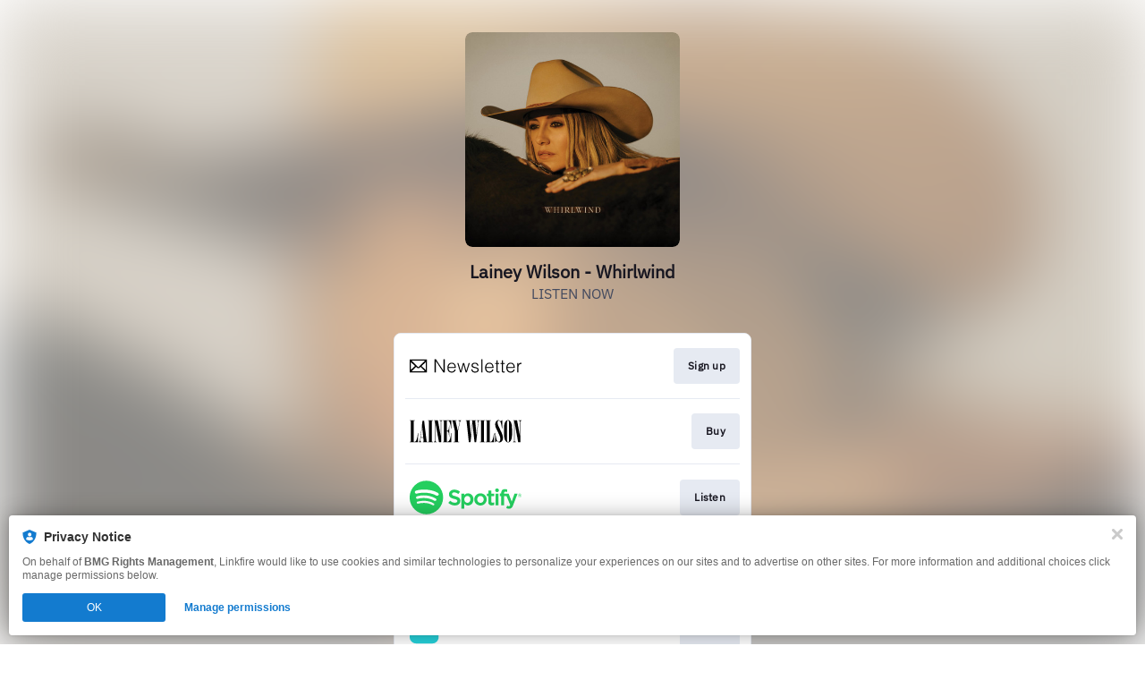

--- FILE ---
content_type: image/svg+xml
request_url: https://services.linkfire.com/logo_newslettersignup_onlight.svg
body_size: 2155
content:
<?xml version="1.0" encoding="utf-8"?>
<!-- Generator: Adobe Illustrator 21.1.0, SVG Export Plug-In . SVG Version: 6.00 Build 0)  -->
<svg version="1.1" xmlns="http://www.w3.org/2000/svg" xmlns:xlink="http://www.w3.org/1999/xlink" x="0px" y="0px"
	 viewBox="0 0 125 40" enable-background="new 0 0 125 40" xml:space="preserve">
<g id="bg" display="none">
	<rect display="inline" fill="#FFFFFF" width="125" height="40"/>
</g>
<g id="icons">
	<g>
		<path d="M0,12.666c6.452,0,12.773,0,19.202,0c0,4.898,0,9.743,0,14.667c-6.402,0-12.763,0-19.202,0C0,22.439,0,17.558,0,12.666z
			 M2.247,14.05c2.36,2.41,4.464,4.592,6.61,6.732c0.68,0.679,0.984,0.621,1.813-0.207c1.844-1.844,3.671-3.706,5.49-5.574
			c0.249-0.256,0.662-0.432,0.605-0.951C12.039,14.05,7.321,14.05,2.247,14.05z M12.188,21.051
			c-0.849,0.751-1.454,1.547-2.556,1.546c-1.135-0.001-1.726-0.92-2.542-1.566c-1.602,1.651-3.118,3.212-4.8,4.945
			c4.994,0,9.653,0,14.649,0C15.242,24.218,13.753,22.673,12.188,21.051z M17.916,15.826c-1.509,1.357-3.107,2.794-4.759,4.28
			c1.658,1.511,3.242,2.953,4.759,4.336C17.916,21.599,17.916,18.547,17.916,15.826z M1.289,24.344
			c1.537-1.41,3.148-2.889,4.669-4.284c-1.615-1.52-3.205-3.016-4.669-4.394C1.289,18.466,1.289,21.544,1.289,24.344z"/>
		<g>
			<path d="M29.202,14.427h-0.04v12.727h-1.378V12.562h1.561l8.43,12.748h0.041V12.562h1.378v14.592h-1.601L29.202,14.427z"/>
			<path d="M43.428,22.189c0,0.568,0.074,1.104,0.223,1.611c0.148,0.507,0.368,0.945,0.659,1.317
				c0.29,0.372,0.659,0.669,1.104,0.892c0.446,0.223,0.959,0.335,1.54,0.335c0.797,0,1.48-0.21,2.047-0.629
				c0.568-0.419,0.945-1.013,1.135-1.783h1.358c-0.148,0.5-0.344,0.962-0.588,1.388c-0.243,0.426-0.547,0.798-0.912,1.114
				c-0.365,0.318-0.797,0.565-1.297,0.74c-0.5,0.176-1.081,0.264-1.743,0.264c-0.838,0-1.561-0.142-2.168-0.426
				c-0.608-0.284-1.108-0.672-1.5-1.165c-0.392-0.493-0.683-1.074-0.872-1.743c-0.189-0.669-0.284-1.388-0.284-2.158
				c0-0.771,0.111-1.493,0.334-2.169c0.223-0.676,0.54-1.266,0.952-1.773c0.412-0.507,0.916-0.906,1.51-1.196
				c0.594-0.29,1.27-0.436,2.026-0.436c1.446,0,2.581,0.497,3.405,1.49c0.824,0.992,1.229,2.436,1.216,4.327H43.428z M50.278,21.175
				c0-0.513-0.071-0.996-0.213-1.449c-0.142-0.452-0.351-0.844-0.628-1.175c-0.277-0.331-0.625-0.594-1.044-0.791
				c-0.419-0.195-0.899-0.294-1.439-0.294c-0.541,0-1.017,0.102-1.429,0.305c-0.412,0.202-0.764,0.473-1.054,0.811
				c-0.291,0.338-0.524,0.73-0.699,1.175c-0.176,0.446-0.291,0.919-0.345,1.418H50.278z"/>
			<path d="M63.229,25.533l2.756-8.877h1.236l-3.405,10.498H62.52l-2.29-8.816h-0.04l-2.331,8.816h-1.459l-3.202-10.498h1.216
				l2.716,8.958l2.432-8.958h1.358L63.229,25.533z"/>
			<path d="M70.098,23.871c0.189,0.906,0.53,1.544,1.023,1.915c0.493,0.372,1.199,0.558,2.118,0.558
				c0.446,0,0.831-0.054,1.155-0.162c0.324-0.108,0.591-0.254,0.801-0.436c0.209-0.183,0.368-0.389,0.476-0.619
				c0.108-0.229,0.162-0.473,0.162-0.73c0-0.513-0.165-0.895-0.496-1.144c-0.331-0.25-0.747-0.447-1.246-0.588
				c-0.5-0.142-1.041-0.264-1.622-0.365c-0.581-0.102-1.121-0.254-1.621-0.457c-0.5-0.202-0.915-0.493-1.246-0.872
				c-0.331-0.378-0.497-0.912-0.497-1.601c0-0.878,0.321-1.597,0.963-2.158c0.641-0.561,1.55-0.842,2.726-0.842
				c1.135,0,2.057,0.254,2.766,0.761c0.709,0.507,1.138,1.354,1.287,2.544h-1.236c-0.108-0.811-0.415-1.381-0.922-1.713
				c-0.507-0.331-1.145-0.497-1.915-0.497s-1.358,0.166-1.764,0.497c-0.405,0.332-0.608,0.768-0.608,1.307
				c0,0.473,0.165,0.835,0.496,1.084c0.331,0.25,0.747,0.453,1.246,0.608c0.5,0.156,1.04,0.294,1.622,0.416
				c0.581,0.122,1.121,0.294,1.621,0.517c0.5,0.223,0.916,0.524,1.246,0.902c0.331,0.379,0.497,0.906,0.497,1.581
				c0,0.5-0.108,0.942-0.324,1.327c-0.216,0.385-0.514,0.707-0.892,0.962c-0.379,0.257-0.828,0.45-1.348,0.578
				c-0.52,0.129-1.091,0.193-1.713,0.193c-0.622,0-1.172-0.091-1.652-0.274c-0.48-0.182-0.889-0.436-1.226-0.76
				c-0.338-0.325-0.601-0.703-0.791-1.135c-0.189-0.432-0.297-0.899-0.324-1.398H70.098z"/>
			<path d="M80.11,27.154V12.562h1.216v14.592H80.11z"/>
			<path d="M85.581,22.189c0,0.568,0.074,1.104,0.223,1.611c0.148,0.507,0.368,0.945,0.659,1.317
				c0.29,0.372,0.659,0.669,1.104,0.892c0.446,0.223,0.959,0.335,1.54,0.335c0.797,0,1.48-0.21,2.047-0.629
				c0.568-0.419,0.945-1.013,1.135-1.783h1.358c-0.148,0.5-0.344,0.962-0.588,1.388c-0.243,0.426-0.547,0.798-0.912,1.114
				c-0.365,0.318-0.797,0.565-1.297,0.74c-0.5,0.176-1.081,0.264-1.743,0.264c-0.838,0-1.561-0.142-2.168-0.426
				c-0.608-0.284-1.108-0.672-1.5-1.165c-0.392-0.493-0.683-1.074-0.872-1.743c-0.189-0.669-0.284-1.388-0.284-2.158
				c0-0.771,0.111-1.493,0.334-2.169c0.223-0.676,0.54-1.266,0.952-1.773c0.412-0.507,0.916-0.906,1.51-1.196
				c0.594-0.29,1.27-0.436,2.026-0.436c1.446,0,2.581,0.497,3.405,1.49c0.824,0.992,1.229,2.436,1.216,4.327H85.581z M92.432,21.175
				c0-0.513-0.071-0.996-0.213-1.449c-0.142-0.452-0.351-0.844-0.628-1.175c-0.277-0.331-0.625-0.594-1.044-0.791
				c-0.419-0.195-0.899-0.294-1.439-0.294c-0.541,0-1.017,0.102-1.429,0.305c-0.412,0.202-0.764,0.473-1.054,0.811
				c-0.291,0.338-0.524,0.73-0.699,1.175c-0.176,0.446-0.291,0.919-0.345,1.418H92.432z"/>
			<path d="M100.194,27.195c-0.149,0.026-0.344,0.074-0.588,0.141c-0.243,0.068-0.514,0.102-0.811,0.102
				c-0.608,0-1.071-0.152-1.388-0.456c-0.318-0.305-0.476-0.849-0.476-1.632v-7.681h-1.48v-1.013h1.48v-2.918h1.216v2.918h1.966
				v1.013h-1.966v7.195c0,0.257,0.006,0.48,0.02,0.669c0.013,0.189,0.054,0.345,0.122,0.466c0.067,0.122,0.172,0.21,0.314,0.264
				c0.142,0.054,0.341,0.081,0.598,0.081c0.162,0,0.327-0.013,0.496-0.041c0.169-0.027,0.335-0.06,0.497-0.101V27.195z"/>
			<path d="M106.233,27.195c-0.149,0.026-0.344,0.074-0.588,0.141c-0.243,0.068-0.514,0.102-0.811,0.102
				c-0.608,0-1.071-0.152-1.388-0.456c-0.318-0.305-0.476-0.849-0.476-1.632v-7.681h-1.48v-1.013h1.48v-2.918h1.216v2.918h1.966
				v1.013h-1.966v7.195c0,0.257,0.006,0.48,0.02,0.669c0.013,0.189,0.054,0.345,0.122,0.466c0.067,0.122,0.172,0.21,0.314,0.264
				c0.142,0.054,0.341,0.081,0.598,0.081c0.162,0,0.327-0.013,0.496-0.041c0.169-0.027,0.335-0.06,0.497-0.101V27.195z"/>
			<path d="M109.334,22.189c0,0.568,0.074,1.104,0.223,1.611c0.148,0.507,0.368,0.945,0.659,1.317
				c0.29,0.372,0.659,0.669,1.104,0.892c0.446,0.223,0.959,0.335,1.54,0.335c0.797,0,1.48-0.21,2.047-0.629
				c0.568-0.419,0.945-1.013,1.135-1.783h1.358c-0.148,0.5-0.344,0.962-0.588,1.388c-0.243,0.426-0.547,0.798-0.912,1.114
				c-0.365,0.318-0.797,0.565-1.297,0.74c-0.5,0.176-1.081,0.264-1.743,0.264c-0.838,0-1.561-0.142-2.168-0.426
				c-0.608-0.284-1.108-0.672-1.5-1.165c-0.392-0.493-0.683-1.074-0.872-1.743c-0.189-0.669-0.284-1.388-0.284-2.158
				c0-0.771,0.111-1.493,0.334-2.169c0.223-0.676,0.54-1.266,0.952-1.773c0.412-0.507,0.915-0.906,1.51-1.196
				c0.594-0.29,1.27-0.436,2.026-0.436c1.446,0,2.581,0.497,3.405,1.49c0.824,0.992,1.229,2.436,1.216,4.327H109.334z
				 M116.184,21.175c0-0.513-0.071-0.996-0.213-1.449c-0.142-0.452-0.351-0.844-0.628-1.175c-0.277-0.331-0.625-0.594-1.044-0.791
				c-0.419-0.195-0.899-0.294-1.439-0.294c-0.541,0-1.017,0.102-1.429,0.305c-0.412,0.202-0.764,0.473-1.054,0.811
				c-0.291,0.338-0.524,0.73-0.699,1.175c-0.176,0.446-0.291,0.919-0.345,1.418H116.184z"/>
			<path d="M121.534,27.154h-1.216V16.656h1.216v1.966h0.04c0.338-0.838,0.773-1.421,1.307-1.753
				c0.534-0.331,1.239-0.497,2.118-0.497v1.317c-0.689-0.013-1.257,0.095-1.703,0.325c-0.446,0.23-0.801,0.541-1.064,0.932
				c-0.263,0.392-0.446,0.855-0.547,1.388c-0.101,0.534-0.152,1.09-0.152,1.672V27.154z"/>
		</g>
	</g>
</g>
</svg>


--- FILE ---
content_type: image/svg+xml
request_url: https://services.linkfire.com/logo_laineywilson_onlight.svg
body_size: 8041
content:
<?xml version="1.0" encoding="utf-8"?>
<!-- Generator: Adobe Illustrator 27.2.0, SVG Export Plug-In . SVG Version: 6.00 Build 0)  -->
<svg version="1.1" id="Layer_2" xmlns="http://www.w3.org/2000/svg" xmlns:xlink="http://www.w3.org/1999/xlink" x="0px" y="0px"
	 viewBox="0 0 125 40" style="enable-background:new 0 0 125 40;" xml:space="preserve">
<style type="text/css">
	.st0{fill:none;}
</style>
<g>
	<g>
		<path d="M109.854,32.465c-0.131-0.022-0.262-0.042-0.393-0.066c-0.934-0.168-1.644-0.689-2.214-1.421
			c-0.586-0.754-0.899-1.635-1.158-2.537c-0.315-1.097-0.52-2.216-0.585-3.356c-0.041-0.711-0.069-1.423-0.071-2.135
			c-0.008-2.336-0.022-4.673,0.005-7.009c0.02-1.696,0.189-3.378,0.754-4.995c0.301-0.861,0.709-1.662,1.334-2.338
			c0.668-0.722,1.489-1.107,2.479-1.066c1.079,0.044,1.914,0.563,2.553,1.409c0.633,0.836,0.99,1.802,1.278,2.797
			c0.277,0.958,0.391,1.943,0.478,2.931c0.232,2.643,0.086,5.292,0.114,7.939c0.01,0.966-0.013,1.935-0.083,2.898
			c-0.113,1.535-0.385,3.041-1.06,4.445c-0.309,0.642-0.699,1.228-1.243,1.7c-0.51,0.443-1.095,0.714-1.775,0.765
			c-0.062,0.005-0.123,0.027-0.185,0.041C110.006,32.465,109.93,32.465,109.854,32.465z M110.999,20.2c0-3.373,0-6.746-0.001-10.119
			c0-0.222-0.003-0.446-0.027-0.667c-0.046-0.419-0.18-0.808-0.476-1.122c-0.362-0.383-0.889-0.385-1.217,0.024
			c-0.155,0.192-0.284,0.433-0.338,0.671c-0.079,0.35-0.111,0.717-0.111,1.076c-0.006,6.504-0.005,13.009-0.002,19.513
			c0,0.361,0.024,0.725,0.067,1.084c0.045,0.374,0.144,0.738,0.388,1.042c0.347,0.431,0.904,0.481,1.283,0.081
			c0.163-0.172,0.287-0.406,0.36-0.633c0.071-0.218,0.072-0.464,0.072-0.698C111,27.036,110.999,23.618,110.999,20.2z"/>
		<path d="M100.178,32.465c-0.206-0.036-0.414-0.062-0.618-0.108c-0.823-0.189-1.412-0.701-1.881-1.376
			c-0.137-0.198-0.146-0.208-0.329-0.049c-0.404,0.351-0.797,0.713-1.195,1.069c-0.1,0.089-0.199,0.18-0.307,0.257
			c-0.132,0.094-0.21,0.058-0.238-0.102c-0.01-0.056-0.007-0.114-0.007-0.171c0-3.31,0-6.621,0-9.931
			c0-0.038-0.011-0.081,0.003-0.114c0.026-0.059,0.057-0.145,0.103-0.158c0.047-0.013,0.147,0.035,0.166,0.08
			c0.056,0.131,0.11,0.273,0.116,0.413c0.024,0.54,0.014,1.082,0.043,1.621c0.064,1.204,0.296,2.383,0.577,3.552
			c0.237,0.986,0.534,1.951,1.028,2.845c0.226,0.408,0.482,0.798,0.845,1.099c0.618,0.513,1.445,0.477,2.036-0.066
			c0.459-0.422,0.684-0.958,0.776-1.557c0.204-1.322-0.025-2.598-0.439-3.849c-0.51-1.544-1.212-3.008-1.922-4.468
			c-0.782-1.608-1.587-3.205-2.361-4.817c-0.433-0.902-0.776-1.842-0.918-2.84c-0.194-1.365-0.136-2.708,0.445-3.982
			c0.408-0.895,1.048-1.595,1.953-2.016c1.091-0.507,2.218-0.272,3.031,0.612c0.095,0.103,0.191,0.206,0.275,0.317
			c0.076,0.102,0.152,0.12,0.257,0.047c0.448-0.313,0.899-0.624,1.346-0.938c0.099-0.069,0.185-0.157,0.285-0.225
			c0.136-0.093,0.195-0.062,0.208,0.098c0.004,0.044,0.002,0.089,0.002,0.134c0,2.896,0,5.793-0.001,8.689
			c0,0.076,0.012,0.162-0.019,0.226c-0.034,0.071-0.111,0.122-0.169,0.182c-0.055-0.06-0.145-0.113-0.16-0.183
			c-0.057-0.26-0.094-0.525-0.129-0.79c-0.231-1.721-0.489-3.436-0.997-5.103c-0.182-0.597-0.389-1.188-0.73-1.716
			c-0.158-0.243-0.342-0.481-0.557-0.673c-0.787-0.701-1.827-0.487-2.29,0.462c-0.247,0.505-0.299,1.049-0.247,1.602
			c0.119,1.271,0.55,2.458,1.068,3.607c0.669,1.485,1.392,2.945,2.107,4.409c0.729,1.492,1.482,2.973,2.059,4.534
			c0.491,1.327,0.826,2.691,0.852,4.109c0.023,1.257-0.164,2.481-0.918,3.542c-0.615,0.866-1.411,1.479-2.49,1.66
			c-0.143,0.024-0.288,0.043-0.432,0.065C100.331,32.465,100.254,32.465,100.178,32.465z"/>
		<path d="M74.787,24.447c0.054-0.478,0.108-0.957,0.161-1.435c0.084-0.758,0.167-1.516,0.251-2.274
			c0.083-0.752,0.164-1.504,0.247-2.255c0.096-0.872,0.193-1.743,0.289-2.615c0.082-0.745,0.164-1.491,0.246-2.236
			c0.097-0.884,0.204-1.768,0.29-2.653c0.057-0.587,0.195-1.172,0.09-1.765c-0.037-0.209-0.103-0.421-0.197-0.611
			c-0.14-0.283-0.407-0.385-0.712-0.403c-0.127-0.007-0.281-0.006-0.267-0.192c0.013-0.165,0.14-0.207,0.291-0.207
			c0.803,0.002,1.606-0.001,2.409,0.004c0.077,0,0.166,0.028,0.226,0.073c0.108,0.083,0.089,0.237-0.04,0.274
			c-0.991,0.284-1.231,1.101-1.34,1.958c-0.198,1.55-0.342,3.108-0.508,4.662c-0.166,1.548-0.33,3.096-0.497,4.644
			c-0.173,1.605-0.351,3.209-0.523,4.814c-0.147,1.371-0.28,2.744-0.434,4.114c-0.127,1.13-0.274,2.258-0.416,3.386
			c-0.011,0.087-0.042,0.173-0.07,0.257c-0.043,0.129-0.133,0.199-0.271,0.199c-0.414,0-0.829,0.004-1.243-0.002
			c-0.181-0.003-0.299-0.095-0.32-0.286c-0.058-0.531-0.117-1.061-0.175-1.592c-0.096-0.872-0.191-1.744-0.287-2.615
			c-0.096-0.865-0.192-1.73-0.288-2.596c-0.097-0.865-0.195-1.73-0.291-2.596c-0.095-0.853-0.187-1.705-0.282-2.558
			c-0.096-0.865-0.193-1.731-0.289-2.596c-0.095-0.859-0.189-1.718-0.285-2.577c-0.097-0.872-0.194-1.743-0.292-2.615
			c-0.016-0.143-0.035-0.286-0.053-0.429c-0.016,0-0.032-0.001-0.049-0.001c-0.026,0.207-0.055,0.414-0.076,0.622
			c-0.095,0.929-0.186,1.859-0.282,2.789c-0.095,0.923-0.196,1.845-0.291,2.768c-0.096,0.923-0.186,1.846-0.282,2.769
			c-0.095,0.923-0.195,1.845-0.29,2.768c-0.083,0.803-0.162,1.606-0.245,2.409c-0.082,0.796-0.167,1.593-0.25,2.389
			c-0.082,0.79-0.16,1.581-0.246,2.371c-0.046,0.423-0.1,0.846-0.159,1.267c-0.031,0.221-0.136,0.307-0.364,0.31
			c-0.401,0.005-0.803,0.004-1.205,0.002c-0.232-0.001-0.316-0.063-0.347-0.291c-0.071-0.51-0.136-1.02-0.194-1.532
			c-0.102-0.903-0.198-1.807-0.295-2.71c-0.094-0.872-0.186-1.744-0.28-2.616c-0.096-0.891-0.194-1.781-0.291-2.672
			c-0.095-0.878-0.188-1.757-0.283-2.635c-0.096-0.891-0.194-1.782-0.29-2.673c-0.082-0.758-0.163-1.516-0.245-2.274
			c-0.097-0.891-0.195-1.781-0.291-2.672c-0.082-0.758-0.163-1.516-0.244-2.275c-0.053-0.499-0.108-0.998-0.158-1.498
			c-0.012-0.118-0.071-0.167-0.187-0.166c-0.166,0.001-0.331-0.001-0.497-0.004c-0.136-0.002-0.282-0.031-0.277-0.191
			c0.004-0.14,0.138-0.179,0.272-0.179c1.612,0.001,3.225,0.001,4.838,0c0.131,0,0.231,0.033,0.231,0.187
			c0,0.159-0.112,0.182-0.235,0.184c-0.191,0.002-0.383,0.008-0.574,0.001c-0.17-0.007-0.242,0.05-0.223,0.231
			c0.063,0.601,0.115,1.202,0.171,1.803c0.07,0.747,0.141,1.493,0.212,2.24c0.072,0.766,0.145,1.531,0.216,2.297
			c0.069,0.734,0.136,1.468,0.205,2.202c0.072,0.766,0.145,1.531,0.217,2.297c0.069,0.734,0.135,1.468,0.204,2.202
			c0.071,0.759,0.143,1.519,0.214,2.278c0.023,0.246,0.045,0.492,0.068,0.737c0.017,0.002,0.033,0.005,0.05,0.007
			c0.023-0.173,0.051-0.345,0.069-0.518c0.127-1.182,0.253-2.363,0.378-3.545c0.133-1.264,0.261-2.529,0.395-3.793
			c0.121-1.137,0.248-2.274,0.37-3.412c0.118-1.093,0.252-2.185,0.338-3.281c0.033-0.419-0.034-0.849-0.083-1.271
			c-0.056-0.477-0.07-0.475-0.555-0.476c-0.108,0-0.223,0.015-0.323-0.015c-0.067-0.02-0.165-0.117-0.157-0.165
			c0.011-0.07,0.098-0.137,0.166-0.186c0.034-0.024,0.099-0.007,0.15-0.007c1.574,0,3.149,0,4.723,0
			c0.147,0,0.311-0.017,0.349,0.178c0.024,0.122-0.111,0.192-0.353,0.194c-0.178,0.001-0.357,0.005-0.535,0.002
			c-0.142-0.003-0.192,0.059-0.178,0.198c0.046,0.468,0.087,0.937,0.131,1.405c0.071,0.747,0.143,1.493,0.214,2.239
			c0.072,0.753,0.144,1.506,0.215,2.259c0.069,0.728,0.136,1.455,0.205,2.183c0.085,0.892,0.171,1.784,0.255,2.676
			c0.068,0.721,0.135,1.443,0.203,2.164c0.085,0.898,0.171,1.797,0.257,2.695c0.014,0.15,0.028,0.299,0.043,0.449
			C74.747,24.445,74.767,24.446,74.787,24.447z"/>
		<path d="M38.297,19.991c0-3.813,0-7.626,0-11.439c0-0.377,0-0.377-0.373-0.378c-0.204-0.001-0.408,0.001-0.612-0.004
			c-0.119-0.003-0.224-0.048-0.221-0.184c0.002-0.132,0.099-0.181,0.223-0.183c0.045-0.001,0.089-0.001,0.134-0.001
			c2.9,0,5.8,0,8.7,0c0.294,0,0.3,0.005,0.3,0.299c0,2.833,0,5.665,0,8.498c0,0.076,0.011,0.161-0.018,0.226
			c-0.027,0.061-0.1,0.101-0.153,0.151c-0.045-0.052-0.124-0.1-0.131-0.156c-0.033-0.29-0.05-0.582-0.068-0.874
			c-0.14-2.21-0.614-4.34-1.538-6.359c-0.142-0.309-0.338-0.598-0.534-0.878c-0.27-0.385-0.689-0.484-1.126-0.506
			c-0.369-0.018-0.739-0.001-1.109-0.009c-0.143-0.003-0.197,0.055-0.189,0.191c0.004,0.057,0,0.115,0,0.172
			c0,3.584,0,7.168,0,10.751c0,0.362,0.01,0.368,0.368,0.265c0.61-0.176,1.013-0.593,1.309-1.129
			c0.376-0.682,0.541-1.428,0.592-2.193c0.051-0.767,0.048-1.538,0.069-2.307c0.002-0.064-0.018-0.139,0.01-0.188
			c0.041-0.071,0.116-0.122,0.177-0.182c0.049,0.064,0.109,0.122,0.142,0.194c0.022,0.047,0.005,0.113,0.005,0.17
			c0,3.896,0,7.791,0,11.687c0,0.07,0.016,0.148-0.009,0.208c-0.025,0.061-0.097,0.151-0.139,0.147
			c-0.063-0.007-0.139-0.075-0.17-0.137c-0.031-0.063-0.014-0.149-0.017-0.226c-0.021-0.712-0.015-1.426-0.07-2.135
			c-0.07-0.915-0.29-1.799-0.782-2.587c-0.165-0.265-0.406-0.484-0.62-0.716c-0.049-0.053-0.129-0.081-0.199-0.11
			c-0.416-0.169-0.639-0.029-0.665,0.416c-0.004,0.07-0.002,0.14-0.002,0.21c0,3.584,0,7.168,0,10.751c0,0.051,0.004,0.102,0,0.153
			c-0.015,0.157,0.059,0.207,0.211,0.216c0.879,0.052,1.575-0.295,2.12-0.964c0.522-0.641,0.844-1.39,1.13-2.155
			c0.426-1.138,0.641-2.326,0.841-3.518c0.157-0.938,0.206-1.883,0.192-2.832c-0.001-0.092,0.031-0.205,0.089-0.274
			c0.094-0.111,0.24-0.059,0.271,0.085c0.014,0.067,0.012,0.139,0.012,0.209c0,3.176,0.001,6.353,0,9.529
			c0,0.289-0.007,0.295-0.305,0.295c-2.919,0-5.838,0-8.757,0c-0.064,0-0.14,0.019-0.188-0.009
			c-0.072-0.042-0.124-0.118-0.184-0.179c0.064-0.058,0.124-0.161,0.192-0.165c0.292-0.019,0.586-0.016,0.879-0.007
			c0.158,0.005,0.222-0.055,0.213-0.21c-0.005-0.082,0-0.165,0-0.248C38.297,27.578,38.297,23.785,38.297,19.991z"/>
		<path d="M34.817,25.496c0-0.075,0-0.149,0-0.224c0-5.099,0-10.198-0.001-15.296c0-0.216-0.007-0.433-0.03-0.648
			c-0.059-0.545-0.257-1.082-1.146-1.124c-0.07-0.003-0.14-0.003-0.21-0.011c-0.12-0.013-0.21-0.061-0.201-0.202
			c0.008-0.134,0.086-0.19,0.215-0.188c0.076,0.001,0.153-0.001,0.229-0.001c0.841,0,1.683,0,2.524,0
			c0.109,0,0.226-0.012,0.255,0.136c0.026,0.139-0.063,0.201-0.173,0.234c-0.744,0.224-1.041,0.76-1.055,1.497
			c-0.004,0.21-0.028,0.419-0.029,0.628c-0.002,7.155-0.001,14.31-0.001,21.465c0,0.083-0.002,0.166,0,0.248
			c0.003,0.116-0.045,0.179-0.168,0.179c-0.72-0.001-1.44-0.002-2.161,0.001c-0.136,0.001-0.167-0.077-0.187-0.19
			c-0.173-0.963-0.351-1.926-0.526-2.888c-0.361-1.982-0.722-3.964-1.084-5.946c-0.377-2.069-0.755-4.138-1.132-6.207
			c-0.391-2.144-0.783-4.288-1.174-6.433c-0.024-0.132-0.05-0.265-0.075-0.397c-0.017,0.002-0.034,0.003-0.051,0.005
			c-0.003,0.066-0.009,0.131-0.009,0.197c0,6.601-0.001,13.202,0.003,19.803c0,0.266,0.024,0.535,0.068,0.797
			c0.087,0.521,0.424,0.812,0.951,0.854c0.133,0.011,0.272,0.006,0.396,0.046c0.069,0.022,0.147,0.117,0.159,0.189
			c0.018,0.105-0.062,0.17-0.18,0.17c-0.956-0.001-1.912,0.001-2.868-0.005c-0.055,0-0.154-0.063-0.154-0.097
			c-0.001-0.069,0.034-0.164,0.087-0.203c0.09-0.066,0.206-0.098,0.311-0.143c0.42-0.178,0.686-0.478,0.739-0.941
			c0.032-0.277,0.075-0.556,0.075-0.834c0.004-7.161,0.003-14.323,0.003-21.484c0-0.307,0-0.307-0.318-0.309
			c-0.153-0.001-0.306,0.001-0.459-0.001c-0.141-0.002-0.316,0.012-0.317-0.184c-0.001-0.192,0.166-0.189,0.312-0.189
			c0.905,0.001,1.81,0.001,2.715,0.001c0.376,0,0.752,0.005,1.128-0.002c0.152-0.003,0.226,0.039,0.256,0.203
			c0.27,1.495,0.549,2.987,0.824,4.481c0.338,1.837,0.673,3.675,1.011,5.513c0.364,1.981,0.73,3.962,1.094,5.943
			c0.091,0.494,0.18,0.988,0.272,1.481c0.005,0.029,0.02,0.055,0.031,0.083C34.782,25.502,34.799,25.499,34.817,25.496z"/>
		<path d="M117.192,10.132c-0.003,0.068-0.009,0.135-0.009,0.203c0,6.659-0.001,13.317,0.003,19.976c0,0.227,0.025,0.458,0.074,0.68
			c0.108,0.492,0.418,0.747,0.921,0.792c0.101,0.009,0.203,0.012,0.304,0.023c0.134,0.015,0.28,0.018,0.266,0.218
			c-0.014,0.196-0.161,0.164-0.284,0.165c-0.433,0.003-0.867,0.001-1.3,0.001c-0.472,0-0.943,0.005-1.415-0.006
			c-0.076-0.002-0.15-0.077-0.224-0.119c0.051-0.071,0.101-0.142,0.153-0.212c0.007-0.009,0.022-0.014,0.034-0.017
			c0.796-0.224,1.022-0.824,1.036-1.565c0.007-0.394,0.022-0.789,0.022-1.183c0.001-6.831,0.001-13.661,0-20.492
			c0-0.461,0.039-0.418-0.423-0.423c-0.147-0.001-0.293,0-0.44-0.002c-0.125-0.002-0.235-0.031-0.234-0.187
			c0.001-0.155,0.109-0.183,0.236-0.183c0.389,0,0.778,0,1.166,0c0.911,0,1.823,0.005,2.734-0.004
			c0.182-0.002,0.245,0.071,0.275,0.233c0.562,3.076,1.126,6.151,1.69,9.226c0.496,2.7,0.993,5.4,1.491,8.1
			c0.01,0.052,0.032,0.101,0.093,0.144c0-0.068,0-0.136,0-0.204c0-5.163,0-10.325-0.002-15.488c0-0.197-0.015-0.395-0.043-0.589
			c-0.094-0.655-0.43-0.952-1.128-1.014c-0.076-0.007-0.153-0.005-0.229-0.014c-0.119-0.015-0.18-0.081-0.173-0.207
			c0.007-0.128,0.073-0.181,0.196-0.181c0.943,0,1.887-0.003,2.83,0.006c0.066,0.001,0.164,0.079,0.185,0.142
			c0.016,0.047-0.053,0.152-0.111,0.188c-0.123,0.076-0.266,0.122-0.398,0.185c-0.358,0.171-0.59,0.447-0.645,0.843
			c-0.05,0.358-0.101,0.72-0.101,1.08c-0.006,7.174-0.004,14.349-0.004,21.523c0,0.469,0.016,0.421-0.427,0.422
			c-0.612,0.001-1.224-0.004-1.836,0.003c-0.166,0.002-0.231-0.057-0.261-0.223c-0.464-2.571-0.935-5.14-1.404-7.71
			c-0.444-2.432-0.889-4.863-1.331-7.295c-0.401-2.201-0.799-4.402-1.199-6.603c-0.014-0.078-0.036-0.155-0.053-0.233
			C117.215,10.13,117.203,10.131,117.192,10.132z"/>
		<path d="M1.214,19.99c0-3.819,0-7.638,0-11.457c0-0.358,0-0.358-0.368-0.358c-0.172,0-0.344,0-0.516-0.001
			C0.195,8.172,0.044,8.15,0.044,7.99c0-0.153,0.141-0.189,0.281-0.189c1.733,0.001,3.467,0.001,5.2,0
			c0.125,0,0.24,0.024,0.248,0.174c0.008,0.165-0.112,0.195-0.245,0.196C5.267,8.174,5.006,8.179,4.745,8.173
			C4.579,8.168,4.488,8.217,4.515,8.4c0.007,0.05,0.001,0.102,0.001,0.153c0,7.632,0,15.264,0,22.896
			c0,0.076-0.015,0.157,0.007,0.228C4.538,31.727,4.6,31.8,4.644,31.802c0.985,0.047,1.827-0.025,2.468-1.137
			c0.509-0.884,0.816-1.848,1.096-2.821c0.344-1.195,0.532-2.42,0.693-3.649c0.074-0.567,0.128-1.136,0.192-1.705
			c0.012-0.106,0.03-0.214,0.168-0.21c0.136,0.004,0.157,0.108,0.155,0.218c-0.01,0.833-0.022,1.667-0.031,2.5
			c-0.005,0.484-0.006,0.967-0.012,1.451c-0.012,1.152-0.025,2.303-0.04,3.455c-0.009,0.687-0.029,1.374-0.032,2.061
			c-0.001,0.182-0.075,0.227-0.241,0.226c-0.924-0.005-1.848-0.002-2.772-0.002c-1.982,0-3.964,0.001-5.946-0.002
			c-0.143,0-0.348,0.052-0.342-0.185c0.005-0.216,0.197-0.172,0.338-0.174c0.236-0.004,0.472-0.005,0.707-0.001
			c0.123,0.002,0.175-0.05,0.169-0.171c-0.004-0.076,0-0.153,0-0.229C1.214,27.615,1.214,23.802,1.214,19.99z"/>
		<path d="M89.643,32.19c-1.447,0-2.893,0-4.34,0c-0.138,0-0.318,0.029-0.321-0.172c-0.003-0.21,0.179-0.19,0.327-0.19
			c0.229,0,0.459-0.007,0.688,0.002c0.152,0.006,0.209-0.058,0.196-0.203c-0.005-0.05,0-0.102,0-0.153c0-7.651,0-15.302,0-22.952
			c0-0.346,0-0.347-0.34-0.348c-0.178-0.001-0.357-0.001-0.535-0.001c-0.135,0-0.29-0.024-0.29-0.178c0-0.16,0.15-0.194,0.297-0.194
			c1.721,0.001,3.441,0.001,5.162,0.001c0.025,0,0.051,0,0.076,0.002c0.118,0.008,0.213,0.067,0.186,0.187
			c-0.016,0.069-0.112,0.164-0.179,0.17c-0.24,0.022-0.483,0.012-0.726,0.014c-0.348,0.002-0.348,0.001-0.348,0.34
			c0,7.555,0,15.111,0,22.666c0,0.153,0.004,0.306,0,0.458c-0.003,0.108,0.034,0.177,0.15,0.17c0.38-0.023,0.766-0.015,1.138-0.085
			c0.459-0.086,0.849-0.343,1.094-0.743c0.268-0.437,0.518-0.892,0.714-1.365c0.573-1.388,0.921-2.84,1.134-4.324
			c0.117-0.817,0.22-1.637,0.326-2.456c0.016-0.12-0.003-0.246,0.029-0.36c0.021-0.075,0.106-0.131,0.162-0.196
			c0.053,0.067,0.151,0.133,0.151,0.2c0.002,0.776-0.012,1.552-0.021,2.328c-0.008,0.719-0.014,1.438-0.022,2.157
			c-0.012,1.132-0.024,2.265-0.039,3.397c-0.007,0.528-0.03,1.056-0.03,1.583c0,0.199-0.077,0.248-0.261,0.247
			C92.561,32.188,91.102,32.19,89.643,32.19z"/>
		<path d="M53.763,19.195c0.069-0.308,0.139-0.616,0.207-0.925c0.574-2.608,1.15-5.214,1.717-7.823
			c0.102-0.47,0.121-0.951-0.023-1.416c-0.059-0.189-0.168-0.37-0.284-0.533c-0.171-0.238-0.441-0.282-0.714-0.3
			c-0.123-0.008-0.261-0.013-0.254-0.186c0.007-0.159,0.121-0.21,0.265-0.21c0.867,0,1.734-0.002,2.601,0.004
			c0.065,0,0.129,0.058,0.193,0.09c-0.026,0.054-0.038,0.133-0.082,0.159c-0.891,0.545-1.11,1.454-1.316,2.379
			c-0.704,3.152-1.416,6.301-2.122,9.452c-0.033,0.148-0.053,0.301-0.053,0.452c-0.003,3.718-0.002,7.436-0.002,11.154
			c0,0.038,0.004,0.077,0,0.115c-0.016,0.163,0.049,0.228,0.219,0.223c0.344-0.01,0.688-0.008,1.032,0.002
			c0.071,0.002,0.162,0.045,0.206,0.099c0.073,0.089,0.007,0.222-0.11,0.249c-0.049,0.011-0.101,0.009-0.152,0.009
			c-1.919,0-3.837,0-5.756,0c-0.025,0-0.051-0.001-0.076-0.001c-0.117,0.002-0.202-0.037-0.206-0.17
			c-0.004-0.138,0.071-0.193,0.204-0.192c0.344,0.002,0.688,0,1.033,0c0.282-0.001,0.285-0.001,0.285-0.288
			c0.001-3.743,0.009-7.487-0.011-11.23c-0.003-0.455-0.154-0.912-0.256-1.364c-0.783-3.499-1.572-6.996-2.358-10.494
			c-0.062-0.275-0.061-0.275-0.352-0.278c-0.121-0.001-0.242,0-0.363-0.008c-0.115-0.008-0.187-0.083-0.157-0.19
			c0.019-0.067,0.099-0.123,0.163-0.168c0.03-0.021,0.087-0.006,0.131-0.006c1.644,0,3.289,0,4.933,0
			c0.148,0,0.312-0.015,0.353,0.176c0.026,0.12-0.118,0.194-0.354,0.196c-0.274,0.001-0.548-0.001-0.822,0.001
			c-0.282,0.002-0.288,0.01-0.227,0.278c0.656,2.882,1.312,5.764,1.969,8.646c0.145,0.638,0.292,1.277,0.438,1.915
			c0.014,0.06,0.033,0.12,0.05,0.18C53.727,19.194,53.745,19.195,53.763,19.195z"/>
		<path d="M79.805,19.993c0-3.832,0-7.664,0-11.497c0-0.321,0-0.321-0.327-0.323c-0.204-0.001-0.408-0.001-0.612-0.004
			c-0.124-0.002-0.213-0.049-0.208-0.191c0.005-0.142,0.097-0.177,0.221-0.177c1.714,0.001,3.429,0,5.143,0
			c0.127,0,0.235,0.028,0.237,0.183c0.002,0.156-0.108,0.186-0.233,0.187c-0.236,0.002-0.472,0.007-0.707,0.002
			c-0.151-0.003-0.229,0.049-0.211,0.211c0.006,0.057,0.001,0.114,0.001,0.172c0,7.639,0,15.278,0,22.917
			c0,0.384-0.031,0.353,0.347,0.355c0.172,0.001,0.344,0.002,0.516,0c0.137-0.001,0.256,0.045,0.255,0.193
			c-0.001,0.146-0.128,0.169-0.252,0.169c-1.396,0-2.792,0-4.187,0c-0.325,0-0.65-0.001-0.975,0c-0.13,0-0.264-0.022-0.264-0.179
			c-0.001-0.154,0.128-0.184,0.261-0.183c0.268,0.001,0.535-0.004,0.803,0.001c0.136,0.003,0.204-0.043,0.193-0.186
			c-0.006-0.076,0-0.153,0-0.229C79.805,27.607,79.805,23.8,79.805,19.993z"/>
		<path d="M17.267,32.19c-0.765,0-1.529,0.002-2.294-0.003c-0.077,0-0.171-0.017-0.226-0.063c-0.037-0.031-0.045-0.138-0.02-0.191
			c0.023-0.049,0.103-0.095,0.161-0.1c0.158-0.014,0.318-0.006,0.478-0.006c0.277-0.001,0.284-0.001,0.264-0.266
			c-0.037-0.475-0.084-0.95-0.128-1.424c-0.071-0.766-0.142-1.531-0.213-2.297c-0.016-0.171-0.033-0.342-0.042-0.513
			c-0.007-0.122-0.071-0.167-0.185-0.167c-0.898,0.001-1.797,0.001-2.695,0c-0.108,0-0.155,0.046-0.169,0.158
			c-0.083,0.662-0.19,1.321-0.253,1.984c-0.045,0.465-0.073,0.939-0.036,1.403c0.045,0.561,0.373,0.931,0.94,1.062
			c0.08,0.019,0.17,0.031,0.234,0.076c0.053,0.037,0.114,0.125,0.104,0.177c-0.013,0.063-0.092,0.119-0.153,0.161
			c-0.031,0.021-0.087,0.008-0.131,0.008c-0.848,0-1.695,0-2.543,0c-0.057,0-0.125,0.011-0.169-0.015
			c-0.054-0.032-0.116-0.093-0.124-0.149c-0.008-0.055,0.038-0.126,0.077-0.177c0.023-0.03,0.078-0.043,0.121-0.049
			c0.55-0.078,0.864-0.431,1.002-0.929c0.147-0.531,0.262-1.073,0.343-1.618c0.155-1.043,0.276-2.091,0.411-3.137
			c0.133-1.027,0.265-2.054,0.398-3.082c0.136-1.052,0.273-2.104,0.409-3.156c0.132-1.027,0.263-2.054,0.395-3.082
			c0.134-1.04,0.27-2.079,0.403-3.119c0.122-0.945,0.242-1.891,0.363-2.836c0.105-0.819,0.213-1.638,0.314-2.457
			c0.022-0.177,0.092-0.25,0.282-0.243c0.427,0.014,0.854,0.012,1.281,0.001c0.178-0.005,0.255,0.059,0.275,0.23
			c0.076,0.663,0.155,1.325,0.236,1.987c0.121,0.99,0.244,1.98,0.366,2.97c0.108,0.883,0.214,1.766,0.322,2.649
			c0.121,0.99,0.245,1.98,0.367,2.97c0.108,0.883,0.214,1.766,0.322,2.649c0.107,0.877,0.215,1.753,0.322,2.63
			c0.109,0.889,0.218,1.778,0.327,2.667c0.122,0.996,0.245,1.993,0.367,2.989c0.07,0.568,0.145,1.135,0.203,1.703
			c0.019,0.184,0.083,0.264,0.272,0.243c0.12-0.013,0.242-0.001,0.363-0.002c0.137-0.002,0.28,0.022,0.278,0.186
			c-0.002,0.168-0.152,0.176-0.285,0.176C18.822,32.19,18.045,32.19,17.267,32.19z M13.931,14.328
			c-0.015-0.001-0.03-0.002-0.045-0.003c-0.012,0.045-0.029,0.089-0.035,0.135c-0.093,0.731-0.183,1.463-0.278,2.193
			c-0.211,1.626-0.426,3.251-0.637,4.877c-0.216,1.664-0.43,3.328-0.645,4.992c-0.03,0.23-0.01,0.258,0.22,0.258
			c0.752,0.002,1.504,0.001,2.256,0.001c0.41,0,0.401,0.001,0.355-0.4c-0.068-0.6-0.121-1.201-0.181-1.802
			c-0.071-0.715-0.142-1.429-0.213-2.144c-0.082-0.835-0.163-1.67-0.245-2.505c-0.071-0.721-0.143-1.442-0.214-2.163
			c-0.082-0.841-0.163-1.683-0.246-2.524C13.995,14.939,13.962,14.634,13.931,14.328z"/>
		<path d="M21.546,20.003c0-3.8,0.001-7.601-0.001-11.401c0-0.471,0.042-0.423-0.437-0.428c-0.166-0.002-0.331-0.002-0.497-0.002
			c-0.121,0-0.227-0.039-0.226-0.175c0.001-0.136,0.091-0.196,0.23-0.195c0.408,0.003,0.816,0.001,1.224,0.001
			c1.249,0,2.498,0,3.748,0c0.057,0,0.115,0.001,0.172,0c0.128-0.003,0.237,0.034,0.245,0.179c0.009,0.153-0.105,0.188-0.231,0.19
			c-0.178,0.003-0.357,0.003-0.535,0.003c-0.469,0.001-0.408-0.005-0.408,0.399c-0.001,6.894-0.001,13.788-0.001,20.682
			c0,0.751,0,1.502,0,2.253c0,0.319,0.001,0.319,0.311,0.319c0.185,0,0.37,0.003,0.554,0c0.134-0.002,0.261,0.032,0.267,0.18
			c0.006,0.158-0.127,0.182-0.258,0.182c-0.478,0-0.956,0-1.434,0c-1.217,0-2.435,0-3.652,0c-0.147,0-0.34,0.018-0.341-0.178
			c-0.002-0.195,0.188-0.184,0.337-0.184c0.249,0,0.497-0.005,0.746,0.001c0.131,0.003,0.189-0.048,0.186-0.177
			c-0.002-0.089,0.002-0.178,0.002-0.267C21.546,27.591,21.546,23.797,21.546,20.003z"/>
	</g>
	<rect class="st0" width="125" height="40"/>
</g>
</svg>
